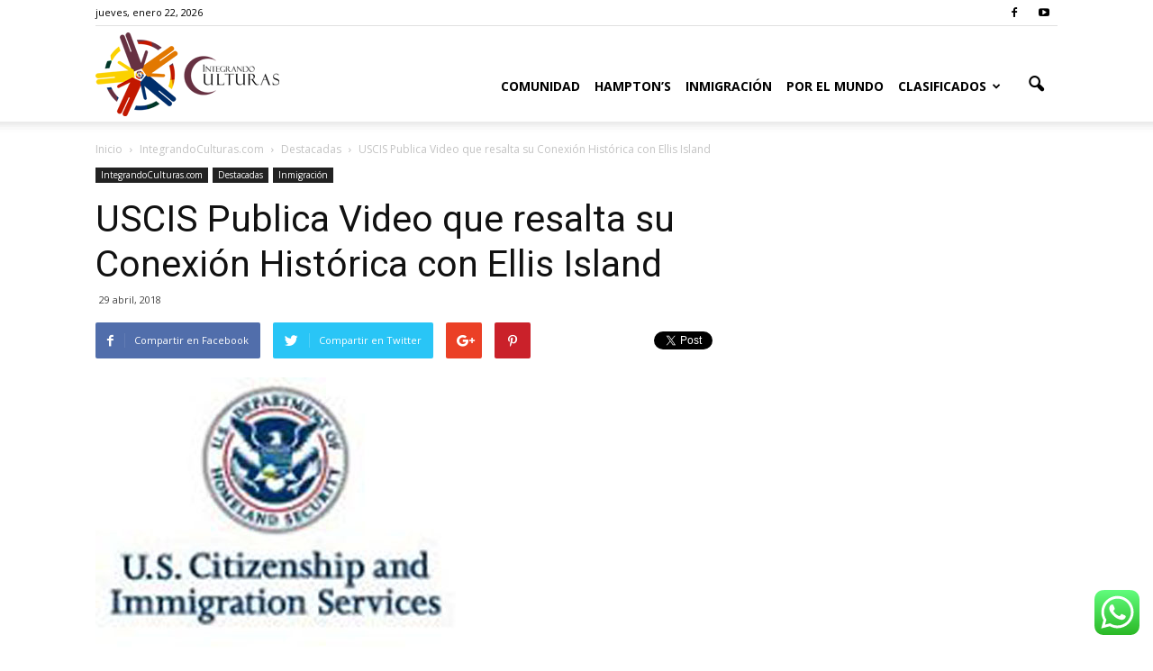

--- FILE ---
content_type: text/html; charset=UTF-8
request_url: https://www.integrandoculturas.com/35444-uscis-publica-video-que-resalta-su-conexion-historica-con-ellis-island/
body_size: 19522
content:
<!doctype html >
<!--[if IE 8]>    <html class="ie8" lang="en"> <![endif]-->
<!--[if IE 9]>    <html class="ie9" lang="en"> <![endif]-->
<!--[if gt IE 8]><!--> <html lang="es"> <!--<![endif]-->
<head>
    <title>USCIS Publica Video que resalta su Conexión Histórica con Ellis Island | Integrando Culturas</title>
    <meta charset="UTF-8" />
    <meta name="viewport" content="width=device-width, initial-scale=1.0">
    <link rel="pingback" href="https://www.integrandoculturas.com/xmlrpc.php" />
    <meta name='robots' content='max-image-preview:large' />
<meta property="og:image" content="https://www.integrandoculturas.com/wp-content/uploads/2017/10/123.jpg" /><meta name="author" content="alberto">
<link rel="icon" type="image/png" href="https://www.integrandoculturas.com/wp-content/uploads/2023/05/INTEGRANDO-CULTURA-FAVICON-001.png"><link rel='dns-prefetch' href='//fonts.googleapis.com' />
<link rel="alternate" type="application/rss+xml" title="Integrando Culturas &raquo; Feed" href="https://www.integrandoculturas.com/feed/" />
<link rel="alternate" type="application/rss+xml" title="Integrando Culturas &raquo; Feed de los comentarios" href="https://www.integrandoculturas.com/comments/feed/" />
<link rel="alternate" type="application/rss+xml" title="Integrando Culturas &raquo; Comentario USCIS Publica Video que resalta su Conexión Histórica con Ellis Island del feed" href="https://www.integrandoculturas.com/35444-uscis-publica-video-que-resalta-su-conexion-historica-con-ellis-island/feed/" />
<script type="text/javascript">
window._wpemojiSettings = {"baseUrl":"https:\/\/s.w.org\/images\/core\/emoji\/14.0.0\/72x72\/","ext":".png","svgUrl":"https:\/\/s.w.org\/images\/core\/emoji\/14.0.0\/svg\/","svgExt":".svg","source":{"concatemoji":"https:\/\/www.integrandoculturas.com\/wp-includes\/js\/wp-emoji-release.min.js?ver=6.2.8"}};
/*! This file is auto-generated */
!function(e,a,t){var n,r,o,i=a.createElement("canvas"),p=i.getContext&&i.getContext("2d");function s(e,t){p.clearRect(0,0,i.width,i.height),p.fillText(e,0,0);e=i.toDataURL();return p.clearRect(0,0,i.width,i.height),p.fillText(t,0,0),e===i.toDataURL()}function c(e){var t=a.createElement("script");t.src=e,t.defer=t.type="text/javascript",a.getElementsByTagName("head")[0].appendChild(t)}for(o=Array("flag","emoji"),t.supports={everything:!0,everythingExceptFlag:!0},r=0;r<o.length;r++)t.supports[o[r]]=function(e){if(p&&p.fillText)switch(p.textBaseline="top",p.font="600 32px Arial",e){case"flag":return s("\ud83c\udff3\ufe0f\u200d\u26a7\ufe0f","\ud83c\udff3\ufe0f\u200b\u26a7\ufe0f")?!1:!s("\ud83c\uddfa\ud83c\uddf3","\ud83c\uddfa\u200b\ud83c\uddf3")&&!s("\ud83c\udff4\udb40\udc67\udb40\udc62\udb40\udc65\udb40\udc6e\udb40\udc67\udb40\udc7f","\ud83c\udff4\u200b\udb40\udc67\u200b\udb40\udc62\u200b\udb40\udc65\u200b\udb40\udc6e\u200b\udb40\udc67\u200b\udb40\udc7f");case"emoji":return!s("\ud83e\udef1\ud83c\udffb\u200d\ud83e\udef2\ud83c\udfff","\ud83e\udef1\ud83c\udffb\u200b\ud83e\udef2\ud83c\udfff")}return!1}(o[r]),t.supports.everything=t.supports.everything&&t.supports[o[r]],"flag"!==o[r]&&(t.supports.everythingExceptFlag=t.supports.everythingExceptFlag&&t.supports[o[r]]);t.supports.everythingExceptFlag=t.supports.everythingExceptFlag&&!t.supports.flag,t.DOMReady=!1,t.readyCallback=function(){t.DOMReady=!0},t.supports.everything||(n=function(){t.readyCallback()},a.addEventListener?(a.addEventListener("DOMContentLoaded",n,!1),e.addEventListener("load",n,!1)):(e.attachEvent("onload",n),a.attachEvent("onreadystatechange",function(){"complete"===a.readyState&&t.readyCallback()})),(e=t.source||{}).concatemoji?c(e.concatemoji):e.wpemoji&&e.twemoji&&(c(e.twemoji),c(e.wpemoji)))}(window,document,window._wpemojiSettings);
</script>
<style type="text/css">
img.wp-smiley,
img.emoji {
	display: inline !important;
	border: none !important;
	box-shadow: none !important;
	height: 1em !important;
	width: 1em !important;
	margin: 0 0.07em !important;
	vertical-align: -0.1em !important;
	background: none !important;
	padding: 0 !important;
}
</style>
	<link rel='stylesheet' id='ht_ctc_main_css-css' href='https://www.integrandoculturas.com/wp-content/plugins/click-to-chat-for-whatsapp/new/inc/assets/css/main.css?ver=3.27.2' type='text/css' media='all' />
<link rel='stylesheet' id='wp-block-library-css' href='https://www.integrandoculturas.com/wp-includes/css/dist/block-library/style.min.css?ver=6.2.8' type='text/css' media='all' />
<link rel='stylesheet' id='classic-theme-styles-css' href='https://www.integrandoculturas.com/wp-includes/css/classic-themes.min.css?ver=6.2.8' type='text/css' media='all' />
<style id='global-styles-inline-css' type='text/css'>
body{--wp--preset--color--black: #000000;--wp--preset--color--cyan-bluish-gray: #abb8c3;--wp--preset--color--white: #ffffff;--wp--preset--color--pale-pink: #f78da7;--wp--preset--color--vivid-red: #cf2e2e;--wp--preset--color--luminous-vivid-orange: #ff6900;--wp--preset--color--luminous-vivid-amber: #fcb900;--wp--preset--color--light-green-cyan: #7bdcb5;--wp--preset--color--vivid-green-cyan: #00d084;--wp--preset--color--pale-cyan-blue: #8ed1fc;--wp--preset--color--vivid-cyan-blue: #0693e3;--wp--preset--color--vivid-purple: #9b51e0;--wp--preset--gradient--vivid-cyan-blue-to-vivid-purple: linear-gradient(135deg,rgba(6,147,227,1) 0%,rgb(155,81,224) 100%);--wp--preset--gradient--light-green-cyan-to-vivid-green-cyan: linear-gradient(135deg,rgb(122,220,180) 0%,rgb(0,208,130) 100%);--wp--preset--gradient--luminous-vivid-amber-to-luminous-vivid-orange: linear-gradient(135deg,rgba(252,185,0,1) 0%,rgba(255,105,0,1) 100%);--wp--preset--gradient--luminous-vivid-orange-to-vivid-red: linear-gradient(135deg,rgba(255,105,0,1) 0%,rgb(207,46,46) 100%);--wp--preset--gradient--very-light-gray-to-cyan-bluish-gray: linear-gradient(135deg,rgb(238,238,238) 0%,rgb(169,184,195) 100%);--wp--preset--gradient--cool-to-warm-spectrum: linear-gradient(135deg,rgb(74,234,220) 0%,rgb(151,120,209) 20%,rgb(207,42,186) 40%,rgb(238,44,130) 60%,rgb(251,105,98) 80%,rgb(254,248,76) 100%);--wp--preset--gradient--blush-light-purple: linear-gradient(135deg,rgb(255,206,236) 0%,rgb(152,150,240) 100%);--wp--preset--gradient--blush-bordeaux: linear-gradient(135deg,rgb(254,205,165) 0%,rgb(254,45,45) 50%,rgb(107,0,62) 100%);--wp--preset--gradient--luminous-dusk: linear-gradient(135deg,rgb(255,203,112) 0%,rgb(199,81,192) 50%,rgb(65,88,208) 100%);--wp--preset--gradient--pale-ocean: linear-gradient(135deg,rgb(255,245,203) 0%,rgb(182,227,212) 50%,rgb(51,167,181) 100%);--wp--preset--gradient--electric-grass: linear-gradient(135deg,rgb(202,248,128) 0%,rgb(113,206,126) 100%);--wp--preset--gradient--midnight: linear-gradient(135deg,rgb(2,3,129) 0%,rgb(40,116,252) 100%);--wp--preset--duotone--dark-grayscale: url('#wp-duotone-dark-grayscale');--wp--preset--duotone--grayscale: url('#wp-duotone-grayscale');--wp--preset--duotone--purple-yellow: url('#wp-duotone-purple-yellow');--wp--preset--duotone--blue-red: url('#wp-duotone-blue-red');--wp--preset--duotone--midnight: url('#wp-duotone-midnight');--wp--preset--duotone--magenta-yellow: url('#wp-duotone-magenta-yellow');--wp--preset--duotone--purple-green: url('#wp-duotone-purple-green');--wp--preset--duotone--blue-orange: url('#wp-duotone-blue-orange');--wp--preset--font-size--small: 13px;--wp--preset--font-size--medium: 20px;--wp--preset--font-size--large: 36px;--wp--preset--font-size--x-large: 42px;--wp--preset--spacing--20: 0.44rem;--wp--preset--spacing--30: 0.67rem;--wp--preset--spacing--40: 1rem;--wp--preset--spacing--50: 1.5rem;--wp--preset--spacing--60: 2.25rem;--wp--preset--spacing--70: 3.38rem;--wp--preset--spacing--80: 5.06rem;--wp--preset--shadow--natural: 6px 6px 9px rgba(0, 0, 0, 0.2);--wp--preset--shadow--deep: 12px 12px 50px rgba(0, 0, 0, 0.4);--wp--preset--shadow--sharp: 6px 6px 0px rgba(0, 0, 0, 0.2);--wp--preset--shadow--outlined: 6px 6px 0px -3px rgba(255, 255, 255, 1), 6px 6px rgba(0, 0, 0, 1);--wp--preset--shadow--crisp: 6px 6px 0px rgba(0, 0, 0, 1);}:where(.is-layout-flex){gap: 0.5em;}body .is-layout-flow > .alignleft{float: left;margin-inline-start: 0;margin-inline-end: 2em;}body .is-layout-flow > .alignright{float: right;margin-inline-start: 2em;margin-inline-end: 0;}body .is-layout-flow > .aligncenter{margin-left: auto !important;margin-right: auto !important;}body .is-layout-constrained > .alignleft{float: left;margin-inline-start: 0;margin-inline-end: 2em;}body .is-layout-constrained > .alignright{float: right;margin-inline-start: 2em;margin-inline-end: 0;}body .is-layout-constrained > .aligncenter{margin-left: auto !important;margin-right: auto !important;}body .is-layout-constrained > :where(:not(.alignleft):not(.alignright):not(.alignfull)){max-width: var(--wp--style--global--content-size);margin-left: auto !important;margin-right: auto !important;}body .is-layout-constrained > .alignwide{max-width: var(--wp--style--global--wide-size);}body .is-layout-flex{display: flex;}body .is-layout-flex{flex-wrap: wrap;align-items: center;}body .is-layout-flex > *{margin: 0;}:where(.wp-block-columns.is-layout-flex){gap: 2em;}.has-black-color{color: var(--wp--preset--color--black) !important;}.has-cyan-bluish-gray-color{color: var(--wp--preset--color--cyan-bluish-gray) !important;}.has-white-color{color: var(--wp--preset--color--white) !important;}.has-pale-pink-color{color: var(--wp--preset--color--pale-pink) !important;}.has-vivid-red-color{color: var(--wp--preset--color--vivid-red) !important;}.has-luminous-vivid-orange-color{color: var(--wp--preset--color--luminous-vivid-orange) !important;}.has-luminous-vivid-amber-color{color: var(--wp--preset--color--luminous-vivid-amber) !important;}.has-light-green-cyan-color{color: var(--wp--preset--color--light-green-cyan) !important;}.has-vivid-green-cyan-color{color: var(--wp--preset--color--vivid-green-cyan) !important;}.has-pale-cyan-blue-color{color: var(--wp--preset--color--pale-cyan-blue) !important;}.has-vivid-cyan-blue-color{color: var(--wp--preset--color--vivid-cyan-blue) !important;}.has-vivid-purple-color{color: var(--wp--preset--color--vivid-purple) !important;}.has-black-background-color{background-color: var(--wp--preset--color--black) !important;}.has-cyan-bluish-gray-background-color{background-color: var(--wp--preset--color--cyan-bluish-gray) !important;}.has-white-background-color{background-color: var(--wp--preset--color--white) !important;}.has-pale-pink-background-color{background-color: var(--wp--preset--color--pale-pink) !important;}.has-vivid-red-background-color{background-color: var(--wp--preset--color--vivid-red) !important;}.has-luminous-vivid-orange-background-color{background-color: var(--wp--preset--color--luminous-vivid-orange) !important;}.has-luminous-vivid-amber-background-color{background-color: var(--wp--preset--color--luminous-vivid-amber) !important;}.has-light-green-cyan-background-color{background-color: var(--wp--preset--color--light-green-cyan) !important;}.has-vivid-green-cyan-background-color{background-color: var(--wp--preset--color--vivid-green-cyan) !important;}.has-pale-cyan-blue-background-color{background-color: var(--wp--preset--color--pale-cyan-blue) !important;}.has-vivid-cyan-blue-background-color{background-color: var(--wp--preset--color--vivid-cyan-blue) !important;}.has-vivid-purple-background-color{background-color: var(--wp--preset--color--vivid-purple) !important;}.has-black-border-color{border-color: var(--wp--preset--color--black) !important;}.has-cyan-bluish-gray-border-color{border-color: var(--wp--preset--color--cyan-bluish-gray) !important;}.has-white-border-color{border-color: var(--wp--preset--color--white) !important;}.has-pale-pink-border-color{border-color: var(--wp--preset--color--pale-pink) !important;}.has-vivid-red-border-color{border-color: var(--wp--preset--color--vivid-red) !important;}.has-luminous-vivid-orange-border-color{border-color: var(--wp--preset--color--luminous-vivid-orange) !important;}.has-luminous-vivid-amber-border-color{border-color: var(--wp--preset--color--luminous-vivid-amber) !important;}.has-light-green-cyan-border-color{border-color: var(--wp--preset--color--light-green-cyan) !important;}.has-vivid-green-cyan-border-color{border-color: var(--wp--preset--color--vivid-green-cyan) !important;}.has-pale-cyan-blue-border-color{border-color: var(--wp--preset--color--pale-cyan-blue) !important;}.has-vivid-cyan-blue-border-color{border-color: var(--wp--preset--color--vivid-cyan-blue) !important;}.has-vivid-purple-border-color{border-color: var(--wp--preset--color--vivid-purple) !important;}.has-vivid-cyan-blue-to-vivid-purple-gradient-background{background: var(--wp--preset--gradient--vivid-cyan-blue-to-vivid-purple) !important;}.has-light-green-cyan-to-vivid-green-cyan-gradient-background{background: var(--wp--preset--gradient--light-green-cyan-to-vivid-green-cyan) !important;}.has-luminous-vivid-amber-to-luminous-vivid-orange-gradient-background{background: var(--wp--preset--gradient--luminous-vivid-amber-to-luminous-vivid-orange) !important;}.has-luminous-vivid-orange-to-vivid-red-gradient-background{background: var(--wp--preset--gradient--luminous-vivid-orange-to-vivid-red) !important;}.has-very-light-gray-to-cyan-bluish-gray-gradient-background{background: var(--wp--preset--gradient--very-light-gray-to-cyan-bluish-gray) !important;}.has-cool-to-warm-spectrum-gradient-background{background: var(--wp--preset--gradient--cool-to-warm-spectrum) !important;}.has-blush-light-purple-gradient-background{background: var(--wp--preset--gradient--blush-light-purple) !important;}.has-blush-bordeaux-gradient-background{background: var(--wp--preset--gradient--blush-bordeaux) !important;}.has-luminous-dusk-gradient-background{background: var(--wp--preset--gradient--luminous-dusk) !important;}.has-pale-ocean-gradient-background{background: var(--wp--preset--gradient--pale-ocean) !important;}.has-electric-grass-gradient-background{background: var(--wp--preset--gradient--electric-grass) !important;}.has-midnight-gradient-background{background: var(--wp--preset--gradient--midnight) !important;}.has-small-font-size{font-size: var(--wp--preset--font-size--small) !important;}.has-medium-font-size{font-size: var(--wp--preset--font-size--medium) !important;}.has-large-font-size{font-size: var(--wp--preset--font-size--large) !important;}.has-x-large-font-size{font-size: var(--wp--preset--font-size--x-large) !important;}
.wp-block-navigation a:where(:not(.wp-element-button)){color: inherit;}
:where(.wp-block-columns.is-layout-flex){gap: 2em;}
.wp-block-pullquote{font-size: 1.5em;line-height: 1.6;}
</style>
<link rel='stylesheet' id='awesome-weather-css' href='https://www.integrandoculturas.com/wp-content/plugins/awesome-weather/awesome-weather.css?ver=6.2.8' type='text/css' media='all' />
<style id='awesome-weather-inline-css' type='text/css'>
.awesome-weather-wrap { font-family: 'Open Sans', sans-serif;  font-weight: 400; font-size: 14px; line-height: 14px; } 
</style>
<link rel='stylesheet' id='opensans-googlefont-css' href='https://fonts.googleapis.com/css?family=Open+Sans%3A400%2C300&#038;ver=6.2.8' type='text/css' media='all' />
<link rel='stylesheet' id='super-rss-reader-css' href='https://www.integrandoculturas.com/wp-content/plugins/super-rss-reader/public/css/style.min.css?ver=4.0' type='text/css' media='all' />
<link rel='stylesheet' id='google_font_open_sans-css' href='https://fonts.googleapis.com/css?family=Open+Sans%3A300italic%2C400italic%2C600italic%2C400%2C600%2C700&#038;ver=6.2.8' type='text/css' media='all' />
<link rel='stylesheet' id='google_font_roboto-css' href='https://fonts.googleapis.com/css?family=Roboto%3A500%2C400italic%2C700%2C900%2C500italic%2C400%2C300&#038;ver=6.2.8' type='text/css' media='all' />
<link rel='stylesheet' id='youtube-channel-gallery-css' href='https://www.integrandoculturas.com/wp-content/plugins/youtube-channel-gallery/styles.css?ver=6.2.8' type='text/css' media='all' />
<link rel='stylesheet' id='jquery.magnific-popup-css' href='https://www.integrandoculturas.com/wp-content/plugins/youtube-channel-gallery/magnific-popup.css?ver=6.2.8' type='text/css' media='all' />
<link rel='stylesheet' id='js_composer_front-css' href='https://www.integrandoculturas.com/wp-content/plugins/js_composer4.12/assets/css/js_composer.min.css?ver=4.12' type='text/css' media='all' />
<link rel='stylesheet' id='td-theme-css' href='https://www.integrandoculturas.com/wp-content/themes/Newspaper/style.css?ver=7.2' type='text/css' media='all' />
<script type='text/javascript' src='https://www.integrandoculturas.com/wp-includes/js/jquery/jquery.js?ver=3.6.4' id='jquery-core-js'></script>
<script type='text/javascript' src='https://www.integrandoculturas.com/wp-includes/js/jquery/jquery-migrate.min.js?ver=3.4.0' id='jquery-migrate-js'></script>
<script type='text/javascript' src='https://www.integrandoculturas.com/wp-content/plugins/super-rss-reader/public/js/jquery.easy-ticker.min.js?ver=4.0' id='jquery-easy-ticker-js'></script>
<script type='text/javascript' src='https://www.integrandoculturas.com/wp-content/plugins/super-rss-reader/public/js/script.min.js?ver=4.0' id='super-rss-reader-js'></script>
<link rel="https://api.w.org/" href="https://www.integrandoculturas.com/wp-json/" /><link rel="alternate" type="application/json" href="https://www.integrandoculturas.com/wp-json/wp/v2/posts/35444" /><link rel="EditURI" type="application/rsd+xml" title="RSD" href="https://www.integrandoculturas.com/xmlrpc.php?rsd" />
<link rel="wlwmanifest" type="application/wlwmanifest+xml" href="https://www.integrandoculturas.com/wp-includes/wlwmanifest.xml" />
<meta name="generator" content="WordPress 6.2.8" />
<link rel="canonical" href="https://www.integrandoculturas.com/35444-uscis-publica-video-que-resalta-su-conexion-historica-con-ellis-island/" />
<link rel='shortlink' href='https://www.integrandoculturas.com/?p=35444' />
<link rel="alternate" type="application/json+oembed" href="https://www.integrandoculturas.com/wp-json/oembed/1.0/embed?url=https%3A%2F%2Fwww.integrandoculturas.com%2F35444-uscis-publica-video-que-resalta-su-conexion-historica-con-ellis-island%2F" />
<link rel="alternate" type="text/xml+oembed" href="https://www.integrandoculturas.com/wp-json/oembed/1.0/embed?url=https%3A%2F%2Fwww.integrandoculturas.com%2F35444-uscis-publica-video-que-resalta-su-conexion-historica-con-ellis-island%2F&#038;format=xml" />
<!-- <meta name="NextGEN" version="3.0.7" /> -->
<!--[if lt IE 9]><script src="https://html5shim.googlecode.com/svn/trunk/html5.js"></script><![endif]-->
    <meta name="generator" content="Powered by Visual Composer - drag and drop page builder for WordPress."/>
<!--[if lte IE 9]><link rel="stylesheet" type="text/css" href="https://www.integrandoculturas.com/wp-content/plugins/js_composer4.12/assets/css/vc_lte_ie9.min.css" media="screen"><![endif]--><!--[if IE  8]><link rel="stylesheet" type="text/css" href="https://www.integrandoculturas.com/wp-content/plugins/js_composer4.12/assets/css/vc-ie8.min.css" media="screen"><![endif]-->
<!-- JS generated by theme -->

<script>
    
    

	    var tdBlocksArray = []; //here we store all the items for the current page

	    //td_block class - each ajax block uses a object of this class for requests
	    function tdBlock() {
		    this.id = '';
		    this.block_type = 1; //block type id (1-234 etc)
		    this.atts = '';
		    this.td_column_number = '';
		    this.td_current_page = 1; //
		    this.post_count = 0; //from wp
		    this.found_posts = 0; //from wp
		    this.max_num_pages = 0; //from wp
		    this.td_filter_value = ''; //current live filter value
		    this.is_ajax_running = false;
		    this.td_user_action = ''; // load more or infinite loader (used by the animation)
		    this.header_color = '';
		    this.ajax_pagination_infinite_stop = ''; //show load more at page x
	    }


        // td_js_generator - mini detector
        (function(){
            var htmlTag = document.getElementsByTagName("html")[0];

            if ( navigator.userAgent.indexOf("MSIE 10.0") > -1 ) {
                htmlTag.className += ' ie10';
            }

            if ( !!navigator.userAgent.match(/Trident.*rv\:11\./) ) {
                htmlTag.className += ' ie11';
            }

            if ( /(iPad|iPhone|iPod)/g.test(navigator.userAgent) ) {
                htmlTag.className += ' td-md-is-ios';
            }

            var user_agent = navigator.userAgent.toLowerCase();
            if ( user_agent.indexOf("android") > -1 ) {
                htmlTag.className += ' td-md-is-android';
            }

            if ( -1 !== navigator.userAgent.indexOf('Mac OS X')  ) {
                htmlTag.className += ' td-md-is-os-x';
            }

            if ( /chrom(e|ium)/.test(navigator.userAgent.toLowerCase()) ) {
               htmlTag.className += ' td-md-is-chrome';
            }

            if ( -1 !== navigator.userAgent.indexOf('Firefox') ) {
                htmlTag.className += ' td-md-is-firefox';
            }

            if ( -1 !== navigator.userAgent.indexOf('Safari') && -1 === navigator.userAgent.indexOf('Chrome') ) {
                htmlTag.className += ' td-md-is-safari';
            }

        })();




        var tdLocalCache = {};

        ( function () {
            "use strict";

            tdLocalCache = {
                data: {},
                remove: function (resource_id) {
                    delete tdLocalCache.data[resource_id];
                },
                exist: function (resource_id) {
                    return tdLocalCache.data.hasOwnProperty(resource_id) && tdLocalCache.data[resource_id] !== null;
                },
                get: function (resource_id) {
                    return tdLocalCache.data[resource_id];
                },
                set: function (resource_id, cachedData) {
                    tdLocalCache.remove(resource_id);
                    tdLocalCache.data[resource_id] = cachedData;
                }
            };
        })();

    
    
var td_viewport_interval_list=[{"limitBottom":767,"sidebarWidth":228},{"limitBottom":1018,"sidebarWidth":300},{"limitBottom":1140,"sidebarWidth":324}];
var td_ajax_url="https:\/\/www.integrandoculturas.com\/wp-admin\/admin-ajax.php?td_theme_name=Newspaper&v=7.2";
var td_get_template_directory_uri="https:\/\/www.integrandoculturas.com\/wp-content\/themes\/Newspaper";
var tds_snap_menu="snap";
var tds_logo_on_sticky="";
var tds_header_style="7";
var td_please_wait="Por favor espera...";
var td_email_user_pass_incorrect="Usuario o contrase\u00f1a incorrecta!";
var td_email_user_incorrect="Correo electr\u00f3nico o nombre de usuario incorrecto!";
var td_email_incorrect="Correo electr\u00f3nico incorrecto!";
var tds_more_articles_on_post_enable="";
var tds_more_articles_on_post_time_to_wait="";
var tds_more_articles_on_post_pages_distance_from_top=0;
var tds_theme_color_site_wide="#ce2189";
var tds_smart_sidebar="enabled";
var tdThemeName="Newspaper";
var td_magnific_popup_translation_tPrev="Anterior (tecla de flecha izquierda)";
var td_magnific_popup_translation_tNext="Siguiente (tecla de flecha derecha)";
var td_magnific_popup_translation_tCounter="%curr% de %total%";
var td_magnific_popup_translation_ajax_tError="El contenido de %url% no pudo cargarse.";
var td_magnific_popup_translation_image_tError="La imagen #%curr% no pudo cargarse.";
var td_ad_background_click_link="";
var td_ad_background_click_target="";
</script>

<script>
  (function(i,s,o,g,r,a,m){i['GoogleAnalyticsObject']=r;i[r]=i[r]||function(){
  (i[r].q=i[r].q||[]).push(arguments)},i[r].l=1*new Date();a=s.createElement(o),
  m=s.getElementsByTagName(o)[0];a.async=1;a.src=g;m.parentNode.insertBefore(a,m)
  })(window,document,'script','//www.google-analytics.com/analytics.js','ga');

  ga('create', 'UA-40210245-3', 'auto');
  ga('send', 'pageview');

</script>
<!-- Global site tag (gtag.js) - Google Analytics -->
<script async src="https://www.googletagmanager.com/gtag/js?id=UA-40210245-7"></script>
<script>
  window.dataLayer = window.dataLayer || [];
  function gtag(){dataLayer.push(arguments);}
  gtag('js', new Date());

  gtag('config', 'UA-40210245-7');
</script>
		<style type="text/css" id="wp-custom-css">
			.ytc-promotion,.ytc-youtubelink{
	display:none;
}		</style>
		<noscript><style type="text/css"> .wpb_animate_when_almost_visible { opacity: 1; }</style></noscript></head>

<body class="post-template-default single single-post postid-35444 single-format-standard uscis-publica-video-que-resalta-su-conexion-historica-con-ellis-island wpb-js-composer js-comp-ver-4.12 vc_responsive td-full-layout" itemscope="itemscope" itemtype="https://schema.org/WebPage">

        <div class="td-scroll-up"><i class="td-icon-menu-up"></i></div>
    
    <div class="td-menu-background"></div>
<div id="td-mobile-nav">
    <div class="td-mobile-container">
        <!-- mobile menu top section -->
        <div class="td-menu-socials-wrap">
            <!-- socials -->
            <div class="td-menu-socials">
                
        <span class="td-social-icon-wrap">
            <a target="_blank" href="https://www.facebook.com/IntegrandoCulturas" title="Facebook">
                <i class="td-icon-font td-icon-facebook"></i>
            </a>
        </span>
        <span class="td-social-icon-wrap">
            <a target="_blank" href="https://www.youtube.com/channel/UCYFnaZEkW4Yc7MvpEpmaIQA?view_as=subscriber    " title="Youtube">
                <i class="td-icon-font td-icon-youtube"></i>
            </a>
        </span>            </div>
            <!-- close button -->
            <div class="td-mobile-close">
                <a href="#"><i class="td-icon-close-mobile"></i></a>
            </div>
        </div>

        <!-- login section -->
        
        <!-- menu section -->
        <div class="td-mobile-content">
            <div class="menu-top-menu-container"><ul id="menu-top-menu" class="td-mobile-main-menu"><li id="menu-item-34454" class="menu-item menu-item-type-taxonomy menu-item-object-category menu-item-first menu-item-34454"><a href="https://www.integrandoculturas.com/category/comunidad/">Comunidad</a></li>
<li id="menu-item-34455" class="menu-item menu-item-type-taxonomy menu-item-object-category menu-item-34455"><a href="https://www.integrandoculturas.com/category/hamptons/">Hampton&#8217;s</a></li>
<li id="menu-item-34456" class="menu-item menu-item-type-taxonomy menu-item-object-category current-post-ancestor current-menu-parent current-post-parent menu-item-34456"><a href="https://www.integrandoculturas.com/category/inmigracion/">Inmigración</a></li>
<li id="menu-item-36805" class="menu-item menu-item-type-taxonomy menu-item-object-category menu-item-36805"><a href="https://www.integrandoculturas.com/category/por-el-mundo/">Por el Mundo</a></li>
<li id="menu-item-34473" class="menu-item menu-item-type-post_type menu-item-object-page menu-item-has-children menu-item-34473"><a href="https://www.integrandoculturas.com/lista-de-avisos/">Clasificados<i class="td-icon-menu-right td-element-after"></i></a>
<ul class="sub-menu">
	<li id="menu-item-34472" class="menu-item menu-item-type-post_type menu-item-object-page menu-item-34472"><a href="https://www.integrandoculturas.com/agregar-avisos/">Administrar avisos</a></li>
	<li id="menu-item-34479" class="menu-item menu-item-type-post_type menu-item-object-page menu-item-34479"><a href="https://www.integrandoculturas.com/agregar-avisos-2/">Agregar Avisos</a></li>
	<li id="menu-item-34480" class="menu-item menu-item-type-custom menu-item-object-custom menu-item-34480"><a href="#">&#8212;&#8212;&#8212;&#8212;&#8212;&#8212;&#8212;&#8212;&#8212;</a></li>
	<li id="menu-item-34461" class="menu-item menu-item-type-taxonomy menu-item-object-advert_category menu-item-34461"><a href="https://www.integrandoculturas.com/advert-category/empleos/">Empleos</a></li>
	<li id="menu-item-34460" class="menu-item menu-item-type-taxonomy menu-item-object-advert_category menu-item-34460"><a href="https://www.integrandoculturas.com/advert-category/inmuebles/">Inmuebles</a></li>
	<li id="menu-item-34458" class="menu-item menu-item-type-taxonomy menu-item-object-advert_category menu-item-34458"><a href="https://www.integrandoculturas.com/advert-category/restaurantes/">Restaurantes</a></li>
	<li id="menu-item-34457" class="menu-item menu-item-type-taxonomy menu-item-object-advert_category menu-item-34457"><a href="https://www.integrandoculturas.com/advert-category/servicios/">Servicios</a></li>
	<li id="menu-item-34459" class="menu-item menu-item-type-taxonomy menu-item-object-advert_category menu-item-34459"><a href="https://www.integrandoculturas.com/advert-category/venta-de-automotores/">Venta de Automotores</a></li>
</ul>
</li>
</ul></div>        </div>
    </div>

    <!-- register/login section -->
    </div>    <div class="td-search-background"></div>
<div class="td-search-wrap-mob">
	<div class="td-drop-down-search" aria-labelledby="td-header-search-button">
		<form method="get" class="td-search-form" action="https://www.integrandoculturas.com/">
			<!-- close button -->
			<div class="td-search-close">
				<a href="#"><i class="td-icon-close-mobile"></i></a>
			</div>
			<div role="search" class="td-search-input">
				<span>Buscar</span>
				<input id="td-header-search-mob" type="text" value="" name="s" autocomplete="off" />
			</div>
		</form>
		<div id="td-aj-search-mob"></div>
	</div>
</div>    
    
    <div id="td-outer-wrap">
    
        <!--
Header style 7
-->

<div class="td-header-wrap td-header-style-7">
        <div class="td-header-top-menu-full">
        <div class="td-container td-header-row td-header-top-menu">
            
    <div class="top-bar-style-1">
        
<div class="td-header-sp-top-menu">


	        <div class="td_data_time">
            <div >

                jueves, enero 22, 2026
            </div>
        </div>
    </div>
        <div class="td-header-sp-top-widget">
    
        <span class="td-social-icon-wrap">
            <a target="_blank" href="https://www.facebook.com/IntegrandoCulturas" title="Facebook">
                <i class="td-icon-font td-icon-facebook"></i>
            </a>
        </span>
        <span class="td-social-icon-wrap">
            <a target="_blank" href="https://www.youtube.com/channel/UCYFnaZEkW4Yc7MvpEpmaIQA?view_as=subscriber    " title="Youtube">
                <i class="td-icon-font td-icon-youtube"></i>
            </a>
        </span></div>
    </div>

<!-- LOGIN MODAL -->

                <div  id="login-form" class="white-popup-block mfp-hide mfp-with-anim">
                    <ul class="td-login-tabs">
                        <li><a id="login-link" class="td_login_tab_focus">Ingresar</a></li>
                    </ul>



                    <div class="td-login-wrap">
                        <div class="td_display_err"></div>

                        <div id="td-login-div" class="">
                            <div class="td-login-panel-title">¡Bienvenido! Ingresa en tu cuenta</div>
                            <input class="td-login-input" type="text" name="login_email" id="login_email" placeholder="tu nombre de usuario" value="" required>
                            <input class="td-login-input" type="password" name="login_pass" id="login_pass" value="" placeholder="tu contraseña" required>
                            <input type="button" name="login_button" id="login_button" class="wpb_button btn td-login-button" value="Ingresar">


                            <div class="td-login-info-text"><a href="#" id="forgot-pass-link">¿Olvidaste tu contraseña?</a></div>


                        </div>

                        

                         <div id="td-forgot-pass-div" class="td-display-none">
                            <div class="td-login-panel-title">Recupera tu contraseña</div>
                            <input class="td-login-input" type="text" name="forgot_email" id="forgot_email" placeholder="tu correo electrónico" value="" required>
                            <input type="button" name="forgot_button" id="forgot_button" class="wpb_button btn td-login-button" value="Enviar mi pase">
                        </div>




                    </div>
                </div>
                        </div>
    </div>
    
    <div class="td-header-menu-wrap-full">
        <div class="td-header-menu-wrap td-header-gradient">
            <div class="td-container td-header-row td-header-main-menu">
                <div class="td-header-sp-logo">
                            <a class="td-main-logo" href="https://www.integrandoculturas.com/">
            <img class="td-retina-data" data-retina="https://www.integrandoculturas.com/wp-content/uploads/2023/05/INTEGRANDO-CULTURA-LOGO-RETINA-001-300x137.png" src="https://www.integrandoculturas.com/wp-content/uploads/2023/05/INTEGRANDO-CULTURA-LOGO-001.png" alt="El Periódico Hispano" title="El Périodico de los Hamptons"/>
            <span class="td-visual-hidden">Integrando Culturas</span>
        </a>
                    </div>
                    <div id="td-header-menu" role="navigation">
    <div id="td-top-mobile-toggle"><a href="#"><i class="td-icon-font td-icon-mobile"></i></a></div>
    <div class="td-main-menu-logo td-logo-in-header">
        		<a class="td-mobile-logo td-sticky-disable" href="https://www.integrandoculturas.com/">
			<img src="https://www.integrandoculturas.com/wp-content/uploads/2023/06/INTEGRANDO-CULTURAS-LETRAS-BLANCAS.png" alt="El Periódico Hispano" title="El Périodico de los Hamptons"/>
		</a>
			<a class="td-header-logo td-sticky-disable" href="https://www.integrandoculturas.com/">
			<img class="td-retina-data" data-retina="https://www.integrandoculturas.com/wp-content/uploads/2023/05/INTEGRANDO-CULTURA-LOGO-RETINA-001-300x137.png" src="https://www.integrandoculturas.com/wp-content/uploads/2023/05/INTEGRANDO-CULTURA-LOGO-001.png" alt="El Periódico Hispano" title="El Périodico de los Hamptons"/>
		</a>
	    </div>
    <div class="menu-top-menu-container"><ul id="menu-top-menu-1" class="sf-menu"><li class="menu-item menu-item-type-taxonomy menu-item-object-category menu-item-first td-menu-item td-normal-menu menu-item-34454"><a href="https://www.integrandoculturas.com/category/comunidad/">Comunidad</a></li>
<li class="menu-item menu-item-type-taxonomy menu-item-object-category td-menu-item td-normal-menu menu-item-34455"><a href="https://www.integrandoculturas.com/category/hamptons/">Hampton&#8217;s</a></li>
<li class="menu-item menu-item-type-taxonomy menu-item-object-category current-post-ancestor current-menu-parent current-post-parent td-menu-item td-normal-menu menu-item-34456"><a href="https://www.integrandoculturas.com/category/inmigracion/">Inmigración</a></li>
<li class="menu-item menu-item-type-taxonomy menu-item-object-category td-menu-item td-normal-menu menu-item-36805"><a href="https://www.integrandoculturas.com/category/por-el-mundo/">Por el Mundo</a></li>
<li class="menu-item menu-item-type-post_type menu-item-object-page menu-item-has-children td-menu-item td-normal-menu menu-item-34473"><a href="https://www.integrandoculturas.com/lista-de-avisos/">Clasificados</a>
<ul class="sub-menu">
	<li class="menu-item menu-item-type-post_type menu-item-object-page td-menu-item td-normal-menu menu-item-34472"><a href="https://www.integrandoculturas.com/agregar-avisos/">Administrar avisos</a></li>
	<li class="menu-item menu-item-type-post_type menu-item-object-page td-menu-item td-normal-menu menu-item-34479"><a href="https://www.integrandoculturas.com/agregar-avisos-2/">Agregar Avisos</a></li>
	<li class="menu-item menu-item-type-custom menu-item-object-custom td-menu-item td-normal-menu menu-item-34480"><a href="#">&#8212;&#8212;&#8212;&#8212;&#8212;&#8212;&#8212;&#8212;&#8212;</a></li>
	<li class="menu-item menu-item-type-taxonomy menu-item-object-advert_category td-menu-item td-normal-menu menu-item-34461"><a href="https://www.integrandoculturas.com/advert-category/empleos/">Empleos</a></li>
	<li class="menu-item menu-item-type-taxonomy menu-item-object-advert_category td-menu-item td-normal-menu menu-item-34460"><a href="https://www.integrandoculturas.com/advert-category/inmuebles/">Inmuebles</a></li>
	<li class="menu-item menu-item-type-taxonomy menu-item-object-advert_category td-menu-item td-normal-menu menu-item-34458"><a href="https://www.integrandoculturas.com/advert-category/restaurantes/">Restaurantes</a></li>
	<li class="menu-item menu-item-type-taxonomy menu-item-object-advert_category td-menu-item td-normal-menu menu-item-34457"><a href="https://www.integrandoculturas.com/advert-category/servicios/">Servicios</a></li>
	<li class="menu-item menu-item-type-taxonomy menu-item-object-advert_category td-menu-item td-normal-menu menu-item-34459"><a href="https://www.integrandoculturas.com/advert-category/venta-de-automotores/">Venta de Automotores</a></li>
</ul>
</li>
</ul></div></div>


<div class="td-search-wrapper">
    <div id="td-top-search">
        <!-- Search -->
        <div class="header-search-wrap">
            <div class="dropdown header-search">
                <a id="td-header-search-button" href="#" role="button" class="dropdown-toggle " data-toggle="dropdown"><i class="td-icon-search"></i></a>
                <a id="td-header-search-button-mob" href="#" role="button" class="dropdown-toggle " data-toggle="dropdown"><i class="td-icon-search"></i></a>
            </div>
        </div>
    </div>
</div>

<div class="header-search-wrap">
	<div class="dropdown header-search">
		<div class="td-drop-down-search" aria-labelledby="td-header-search-button">
			<form method="get" class="td-search-form" action="https://www.integrandoculturas.com/">
				<div role="search" class="td-head-form-search-wrap">
					<input id="td-header-search" type="text" value="" name="s" autocomplete="off" /><input class="wpb_button wpb_btn-inverse btn" type="submit" id="td-header-search-top" value="Buscar" />
				</div>
			</form>
			<div id="td-aj-search"></div>
		</div>
	</div>
</div>            </div>
        </div>
    </div>

    <div class="td-banner-wrap-full">
        <div class="td-container-header td-header-row td-header-header">
            <div class="td-header-sp-recs">
                <div class="td-header-rec-wrap">
    
</div>            </div>
        </div>
    </div>

</div><div class="td-main-content-wrap">

    <div class="td-container td-post-template-default ">
        <div class="td-crumb-container"><div class="entry-crumbs"><span itemscope itemtype="http://data-vocabulary.org/Breadcrumb"><a title="" class="entry-crumb" itemprop="url" href="https://www.integrandoculturas.com/"><span itemprop="title">Inicio</span></a></span> <i class="td-icon-right td-bread-sep"></i> <span itemscope itemtype="http://data-vocabulary.org/Breadcrumb"><a title="Ver todas las publicaciones en IntegrandoCulturas.com" class="entry-crumb" itemprop="url" href="https://www.integrandoculturas.com/category/integrando-culturas/"><span itemprop="title">IntegrandoCulturas.com</span></a></span> <i class="td-icon-right td-bread-sep"></i> <span itemscope itemtype="http://data-vocabulary.org/Breadcrumb"><a title="Ver todas las publicaciones en Destacadas" class="entry-crumb" itemprop="url" href="https://www.integrandoculturas.com/category/integrando-culturas/destacada-el-periodico-hispano/"><span itemprop="title">Destacadas</span></a></span> <i class="td-icon-right td-bread-sep td-bred-no-url-last"></i> <span class="td-bred-no-url-last" itemscope itemtype="http://data-vocabulary.org/Breadcrumb"><meta itemprop="title" content = "USCIS Publica Video que resalta su Conexión Histórica con Ellis Island"><meta itemprop="url" content = "https://www.integrandoculturas.com/35444-uscis-publica-video-que-resalta-su-conexion-historica-con-ellis-island/">USCIS Publica Video que resalta su Conexión Histórica con Ellis Island</span></div></div>

        <div class="td-pb-row">
                                    <div class="td-pb-span8 td-main-content" role="main">
                            <div class="td-ss-main-content">
                                
    <article id="post-35444" class="post-35444 post type-post status-publish format-standard has-post-thumbnail hentry category-inmigracion tag-uscis" itemscope itemtype="https://schema.org/Article">
        <div class="td-post-header">

            <ul class="td-category"><li class="entry-category"><a  href="https://www.integrandoculturas.com/category/integrando-culturas/">IntegrandoCulturas.com</a></li><li class="entry-category"><a  href="https://www.integrandoculturas.com/category/integrando-culturas/destacada-el-periodico-hispano/">Destacadas</a></li><li class="entry-category"><a  href="https://www.integrandoculturas.com/category/inmigracion/">Inmigración</a></li></ul>
            <header class="td-post-title">
                <h1 class="entry-title">USCIS Publica Video que resalta su Conexión Histórica con Ellis Island</h1>

                

                <div class="td-module-meta-info">
                                        <span class="td-post-date"><time class="entry-date updated td-module-date" datetime="2018-04-29T17:00:43+00:00" >29 abril, 2018</time></span>                                                        </div>

            </header>

        </div>

        <div class="td-post-sharing td-post-sharing-top td-with-like">
				<div class="td-default-sharing">
		            <a class="td-social-sharing-buttons td-social-facebook" href="http://www.facebook.com/sharer.php?u=https%3A%2F%2Fwww.integrandoculturas.com%2F35444-uscis-publica-video-que-resalta-su-conexion-historica-con-ellis-island%2F" onclick="window.open(this.href, 'mywin','left=50,top=50,width=600,height=350,toolbar=0'); return false;"><i class="td-icon-facebook"></i><div class="td-social-but-text">Compartir en Facebook</div></a>
		            <a class="td-social-sharing-buttons td-social-twitter" href="https://twitter.com/intent/tweet?text=USCIS+Publica+Video+que+resalta+su+Conexi%C3%B3n+Hist%C3%B3rica+con+Ellis+Island&url=https%3A%2F%2Fwww.integrandoculturas.com%2F35444-uscis-publica-video-que-resalta-su-conexion-historica-con-ellis-island%2F&via=periodicohispan"  ><i class="td-icon-twitter"></i><div class="td-social-but-text">Compartir en Twitter</div></a>
		            <a class="td-social-sharing-buttons td-social-google" href="http://plus.google.com/share?url=https://www.integrandoculturas.com/35444-uscis-publica-video-que-resalta-su-conexion-historica-con-ellis-island/" onclick="window.open(this.href, 'mywin','left=50,top=50,width=600,height=350,toolbar=0'); return false;"><i class="td-icon-googleplus"></i></a>
		            <a class="td-social-sharing-buttons td-social-pinterest" href="http://pinterest.com/pin/create/button/?url=https://www.integrandoculturas.com/35444-uscis-publica-video-que-resalta-su-conexion-historica-con-ellis-island/&amp;media=https://www.integrandoculturas.com/wp-content/uploads/2017/10/123.jpg&description=USCIS+Publica+Video+que+resalta+su+Conexi%C3%B3n+Hist%C3%B3rica+con+Ellis+Island" onclick="window.open(this.href, 'mywin','left=50,top=50,width=600,height=350,toolbar=0'); return false;"><i class="td-icon-pinterest"></i></a>
		            <a class="td-social-sharing-buttons td-social-whatsapp" href="whatsapp://send?text=USCIS+Publica+Video+que+resalta+su+Conexi%C3%B3n+Hist%C3%B3rica+con+Ellis+Island%20-%20https%3A%2F%2Fwww.integrandoculturas.com%2F35444-uscis-publica-video-que-resalta-su-conexion-historica-con-ellis-island%2F" ><i class="td-icon-whatsapp"></i></a>
	            </div><div class="td-classic-sharing"><ul><li class="td-classic-facebook"><iframe frameBorder="0" src="https://www.facebook.com/plugins/like.php?href=https://www.integrandoculturas.com/35444-uscis-publica-video-que-resalta-su-conexion-historica-con-ellis-island/&amp;layout=button_count&amp;show_faces=false&amp;width=105&amp;action=like&amp;colorscheme=light&amp;height=21" style="border:none; overflow:hidden; width:105px; height:21px; background-color:transparent;"></iframe></li><li class="td-classic-twitter"><a href="https://twitter.com/share" class="twitter-share-button" data-url="https://www.integrandoculturas.com/35444-uscis-publica-video-que-resalta-su-conexion-historica-con-ellis-island/" data-text="USCIS Publica Video que resalta su Conexión Histórica con Ellis Island" data-via="" data-lang="en">tweet</a> <script>!function(d,s,id){var js,fjs=d.getElementsByTagName(s)[0];if(!d.getElementById(id)){js=d.createElement(s);js.id=id;js.src="//platform.twitter.com/widgets.js";fjs.parentNode.insertBefore(js,fjs);}}(document,"script","twitter-wjs");</script></li></ul></div></div>

        <div class="td-post-content">

        <div class="td-post-featured-image"><a href="https://www.integrandoculturas.com/wp-content/uploads/2017/10/123.jpg" data-caption=""><img width="400" height="400" class="entry-thumb td-modal-image" src="https://www.integrandoculturas.com/wp-content/uploads/2017/10/123.jpg" alt="" title="123"/></a></div>
        <p style="text-align: justify;"><span style="font-family: arial, helvetica, sans-serif; font-size: medium;">WASHINGTON— El Servicio de Ciudadanía e Inmigración de Estados Unidos (USCIS, por sus siglas en inglés) hizo público un nuevo video documental, USCIS and the Legacy of Ellis Island (<a href="http://links.govdelivery.com/track?type=click&amp;enid=[base64]&amp;&amp;&amp;101&amp;&amp;&amp;https://www.youtube.com/watch?v=2Ssthg0Wv5s" target="_blank" data-saferedirecturl="https://www.google.com/url?hl=es&amp;q=http://links.govdelivery.com:80/track?type%3Dclick%26enid%[base64]%3D%3D%26%26%26101%26%26%26https://www.youtube.com/watch?v%3D2Ssthg0Wv5s&amp;source=gmail&amp;ust=1524863444553000&amp;usg=AFQjCNFBJP4vZmcBo0z3B4YWvZItZJbjPA">USCIS y el Legado de Ellis Island</a>), luego de un estreno interno para los empleados de la agencia. Desde 1892 al 1954, el servicio de inmigración federal y sus empleados procesaron más de doce millones de inmigrantes en la Estación de Inmigración en Ellis Island, en el Puerto de Nueva York.</span></p>
<p style="text-align: justify;"><span style="font-family: arial, helvetica, sans-serif; font-size: medium;">El video, creado por USCIS, narra la historia de Ellis Island desde la perspectiva de quienes trabajaron allí, haciendo énfasis en las conexiones históricas entre la misión de administrar la inmigración legal a EE.UU. de nuestra agencia y este puerto de entrada icónico en Nueva York.</span></p>
<p style="text-align: justify;"><span style="font-family: arial, helvetica, sans-serif; font-size: medium;">“USCIS ocupa un lugar distintivo en la historia por su rol en el procesamiento de inmigrantes dentro de la fuerza de nuestra nación”, dijo el Director de USCIS Francis L. Cissna a los empleados presentes en el estreno. “Todavía es un hecho indiscutible que Estados Unidos es una nación de inmigrantes. Como empleados, todos tenemos la tarea esencial de honrar y preservar ese legado”.</span></p>
<p style="text-align: justify;"><span style="font-family: arial, helvetica, sans-serif; font-size: medium;">El vídeo cuenta la historia de Ellis Island en tres capítulos temáticos cronológicos:</span></p>
<p style="text-align: justify;"><span style="font-family: arial, helvetica, sans-serif; font-size: medium;">Capítulo Uno: Creación de Ellis Island</span></p>
<p style="text-align: justify;"><span style="font-family: arial, helvetica, sans-serif; font-size: medium;">El primer capítulo del filme presenta a Ellis Island y su historia temprana.</span></p>
<p style="text-align: justify;"><span style="font-family: arial, helvetica, sans-serif; font-size: medium;">Capítulo Dos: El trabajo en Ellis Island&nbsp;</span></p>
<p style="text-align: justify;"><span style="font-family: arial, helvetica, sans-serif; font-size: medium;">El capítulo dos explora los roles a menudo pasados por alto de los empleados de Ellis Island y la importancia en la operación de la estación de inmigración.</span></p>
<p style="text-align: justify;"><span style="font-family: arial, helvetica, sans-serif; font-size: medium;">Capítulo Tres: Recordando a Ellis Island</span><br />
<span style="font-family: arial, helvetica, sans-serif; font-size: medium;">El capítulo final examina el cierre de Ellis Island, discute su legado histórico, y enfatiza la conexión duradera que ha tenido con USCIS.</span></p>
<p style="text-align: justify;"><span style="font-family: arial, helvetica, sans-serif; font-size: medium;">Resultado de una investigación histórica extensa, USCIS produjo el video con la colaboración del Servicio de Parques Nacionales, que proveyó acceso a las colecciones históricas de Ellis Island y permitió la filmación en la isla.</span></p>
<p style="text-align: justify;"><span style="font-family: arial, helvetica, sans-serif; font-size: medium;">Para más información acerca de USCIS y sus programas, por favor visite&nbsp;<a href="http://links.govdelivery.com/track?type=click&amp;enid=[base64]&amp;&amp;&amp;102&amp;&amp;&amp;https://www.uscis.gov/es" target="_blank" data-saferedirecturl="https://www.google.com/url?hl=es&amp;q=http://links.govdelivery.com:80/track?type%3Dclick%26enid%[base64]%3D%3D%26%26%26102%26%26%26https://www.uscis.gov/es&amp;source=gmail&amp;ust=1524863444553000&amp;usg=AFQjCNEoqRHA-xBHEVHu9z2WwJCmeaGAtw">uscis.gov/es</a>&nbsp;o síganos en Twitter (<a href="http://links.govdelivery.com/track?type=click&amp;enid=[base64]&amp;&amp;&amp;103&amp;&amp;&amp;http://twitter.com/uscis" target="_blank" data-saferedirecturl="https://www.google.com/url?hl=es&amp;q=http://links.govdelivery.com:80/track?type%3Dclick%26enid%[base64]%3D%3D%26%26%26103%26%26%26http://twitter.com/uscis&amp;source=gmail&amp;ust=1524863444553000&amp;usg=AFQjCNGRkktOGDpSNcnJ40Ky3jEM6gDKyA">@uscis</a>), YouTube (<a href="http://links.govdelivery.com/track?type=click&amp;enid=[base64]&amp;&amp;&amp;104&amp;&amp;&amp;http://www.youtube.com/user/uscis" target="_blank" data-saferedirecturl="https://www.google.com/url?hl=es&amp;q=http://links.govdelivery.com:80/track?type%3Dclick%26enid%[base64]%3D%3D%26%26%26104%26%26%26http://www.youtube.com/user/uscis&amp;source=gmail&amp;ust=1524863444553000&amp;usg=AFQjCNGT9x9w12Ie6IqY4TWZFFjG5mtqug">/uscis</a>), y Facebook&nbsp;(/<a href="http://links.govdelivery.com/track?type=click&amp;enid=[base64]&amp;&amp;&amp;105&amp;&amp;&amp;https://www.facebook.com/uscis" target="_blank" data-saferedirecturl="https://www.google.com/url?hl=es&amp;q=http://links.govdelivery.com:80/track?type%3Dclick%26enid%[base64]%3D%3D%26%26%26105%26%26%26https://www.facebook.com/uscis&amp;source=gmail&amp;ust=1524863444553000&amp;usg=AFQjCNHdrcV5LjLVFPMKdbvGQaSEi3t6Qg">uscis</a>).</span></p>
<div id="m_2100576970674106742mail_footer">
<p style="text-align: justify;"><strong><a href="http://links.govdelivery.com/track?type=click&amp;enid=[base64]&amp;&amp;&amp;106&amp;&amp;&amp;http://www.uscis.gov/es" target="_blank" data-saferedirecturl="https://www.google.com/url?hl=es&amp;q=http://links.govdelivery.com:80/track?type%3Dclick%26enid%[base64]%3D%3D%26%26%26106%26%26%26http://www.uscis.gov/es&amp;source=gmail&amp;ust=1524863444554000&amp;usg=AFQjCNGseHr73X7Vx8dsv0XIer3x9Afzjg"><img decoding="async" class="CToWUd" src="https://ci3.googleusercontent.com/proxy/Io7GYuoa1HGeffWX5r-FkoR7msYW5aRBCY2AhB6_X7G6_DeKQtARDhGcYmM0YNKL4v_elfXOcSVOizfn68Efkzz6JTUEsCkUS-uEQGralnCA98YvJTEZmis=s0-d-e1-ft#http://www.uscis.gov/sites/default/files/images/uscis-signature.gif" alt="USCIS Español" width="218" height="60"></a></strong></p>
</div>
        </div>


        <footer>
                        
            <div class="td-post-source-tags">
                                <ul class="td-tags td-post-small-box clearfix"><li><span>Etiquetas</span></li><li><a href="https://www.integrandoculturas.com/tag/uscis/">uscis</a></li></ul>            </div>

            <div class="td-post-sharing td-post-sharing-bottom td-with-like"><span class="td-post-share-title">Compartir</span>
            <div class="td-default-sharing">
	            <a class="td-social-sharing-buttons td-social-facebook" href="http://www.facebook.com/sharer.php?u=https%3A%2F%2Fwww.integrandoculturas.com%2F35444-uscis-publica-video-que-resalta-su-conexion-historica-con-ellis-island%2F" onclick="window.open(this.href, 'mywin','left=50,top=50,width=600,height=350,toolbar=0'); return false;"><i class="td-icon-facebook"></i><div class="td-social-but-text">Facebook</div></a>
	            <a class="td-social-sharing-buttons td-social-twitter" href="https://twitter.com/intent/tweet?text=USCIS+Publica+Video+que+resalta+su+Conexi%C3%B3n+Hist%C3%B3rica+con+Ellis+Island&url=https%3A%2F%2Fwww.integrandoculturas.com%2F35444-uscis-publica-video-que-resalta-su-conexion-historica-con-ellis-island%2F&via=periodicohispan"><i class="td-icon-twitter"></i><div class="td-social-but-text">Twitter</div></a>
	            <a class="td-social-sharing-buttons td-social-google" href="http://plus.google.com/share?url=https://www.integrandoculturas.com/35444-uscis-publica-video-que-resalta-su-conexion-historica-con-ellis-island/" onclick="window.open(this.href, 'mywin','left=50,top=50,width=600,height=350,toolbar=0'); return false;"><i class="td-icon-googleplus"></i></a>
	            <a class="td-social-sharing-buttons td-social-pinterest" href="http://pinterest.com/pin/create/button/?url=https://www.integrandoculturas.com/35444-uscis-publica-video-que-resalta-su-conexion-historica-con-ellis-island/&amp;media=https://www.integrandoculturas.com/wp-content/uploads/2017/10/123.jpg&description=USCIS+Publica+Video+que+resalta+su+Conexi%C3%B3n+Hist%C3%B3rica+con+Ellis+Island" onclick="window.open(this.href, 'mywin','left=50,top=50,width=600,height=350,toolbar=0'); return false;"><i class="td-icon-pinterest"></i></a>
	            <a class="td-social-sharing-buttons td-social-whatsapp" href="whatsapp://send?text=USCIS+Publica+Video+que+resalta+su+Conexi%C3%B3n+Hist%C3%B3rica+con+Ellis+Island%20-%20https%3A%2F%2Fwww.integrandoculturas.com%2F35444-uscis-publica-video-que-resalta-su-conexion-historica-con-ellis-island%2F" ><i class="td-icon-whatsapp"></i></a>
            </div><div class="td-classic-sharing"><ul><li class="td-classic-facebook"><iframe frameBorder="0" src="https://www.facebook.com/plugins/like.php?href=https://www.integrandoculturas.com/35444-uscis-publica-video-que-resalta-su-conexion-historica-con-ellis-island/&amp;layout=button_count&amp;show_faces=false&amp;width=105&amp;action=like&amp;colorscheme=light&amp;height=21" style="border:none; overflow:hidden; width:105px; height:21px; background-color:transparent;"></iframe></li><li class="td-classic-twitter"><a href="https://twitter.com/share" class="twitter-share-button" data-url="https://www.integrandoculturas.com/35444-uscis-publica-video-que-resalta-su-conexion-historica-con-ellis-island/" data-text="USCIS Publica Video que resalta su Conexión Histórica con Ellis Island" data-via="" data-lang="en">tweet</a> <script>!function(d,s,id){var js,fjs=d.getElementsByTagName(s)[0];if(!d.getElementById(id)){js=d.createElement(s);js.id=id;js.src="//platform.twitter.com/widgets.js";fjs.parentNode.insertBefore(js,fjs);}}(document,"script","twitter-wjs");</script></li></ul></div></div>            <div class="td-block-row td-post-next-prev"><div class="td-block-span6 td-post-prev-post"><div class="td-post-next-prev-content"><span>Artículo anterior</span><a href="https://www.integrandoculturas.com/35424-la-salmonella-y-los-huevos/">La Salmonella y los huevos</a></div></div><div class="td-next-prev-separator"></div><div class="td-block-span6 td-post-next-post"><div class="td-post-next-prev-content"><span>Artículo siguiente</span><a href="https://www.integrandoculturas.com/35427-los-adultos-en-los-ee-uu-consumen-17-000-millones-de-bebidas-alcoholicas-en-atracon-al-ano/">Los adultos en los EE. UU. consumen 17 000 millones de bebidas alcohólicas en atracón al año</a></div></div></div>            <div class="td-author-name vcard author" style="display: none"><span class="fn"><a href="https://www.integrandoculturas.com/author/alberto/">alberto</a></span></div>	        <span style="display: none;" itemprop="author" itemscope itemtype="https://schema.org/Person"><meta itemprop="name" content="alberto"></span><meta itemprop="datePublished" content="2018-04-29T17:00:43+00:00"><meta itemprop="dateModified" content="2018-04-26T18:00:54-04:00"><meta itemscope itemprop="mainEntityOfPage" itemType="https://schema.org/WebPage" itemid="https://www.integrandoculturas.com/35444-uscis-publica-video-que-resalta-su-conexion-historica-con-ellis-island/"/><span style="display: none;" itemprop="publisher" itemscope itemtype="https://schema.org/Organization"><span style="display: none;" itemprop="logo" itemscope itemtype="https://schema.org/ImageObject"><meta itemprop="url" content="https://www.integrandoculturas.com/wp-content/uploads/2023/05/INTEGRANDO-CULTURA-LOGO-001.png"></span><meta itemprop="name" content="Integrando Culturas"></span><meta itemprop="headline " content="USCIS Publica Video que resalta su Conexión Histórica con Ellis Island"><span style="display: none;" itemprop="image" itemscope itemtype="https://schema.org/ImageObject"><meta itemprop="url" content="https://www.integrandoculturas.com/wp-content/uploads/2017/10/123.jpg"><meta itemprop="width" content="400"><meta itemprop="height" content="400"></span>        </footer>

    </article> <!-- /.post -->

    <div class="td_block_wrap td_block_related_posts td_uid_2_69722d146beae_rand td_with_ajax_pagination td-pb-border-top"  data-td-block-uid="td_uid_2_69722d146beae" ><script>var block_td_uid_2_69722d146beae = new tdBlock();
block_td_uid_2_69722d146beae.id = "td_uid_2_69722d146beae";
block_td_uid_2_69722d146beae.atts = '{"limit":3,"sort":"","post_ids":"","tag_slug":"","autors_id":"","installed_post_types":"","category_id":"","category_ids":"","custom_title":"","custom_url":"","show_child_cat":"","sub_cat_ajax":"","ajax_pagination":"next_prev","header_color":"","header_text_color":"","ajax_pagination_infinite_stop":"","td_column_number":3,"td_ajax_preloading":"","td_ajax_filter_type":"td_custom_related","td_ajax_filter_ids":"","td_filter_default_txt":"Todo","color_preset":"","border_top":"","class":"td_uid_2_69722d146beae_rand","offset":"","css":"","live_filter":"cur_post_same_categories","live_filter_cur_post_id":35444,"live_filter_cur_post_author":"10"}';
block_td_uid_2_69722d146beae.td_column_number = "3";
block_td_uid_2_69722d146beae.block_type = "td_block_related_posts";
block_td_uid_2_69722d146beae.post_count = "3";
block_td_uid_2_69722d146beae.found_posts = "1380";
block_td_uid_2_69722d146beae.header_color = "";
block_td_uid_2_69722d146beae.ajax_pagination_infinite_stop = "";
block_td_uid_2_69722d146beae.max_num_pages = "460";
tdBlocksArray.push(block_td_uid_2_69722d146beae);
</script><h4 class="td-related-title"><a id="td_uid_3_69722d146e7e3" class="td-related-left td-cur-simple-item" data-td_filter_value="" data-td_block_id="td_uid_2_69722d146beae" href="#">Artículo relacionados</a><a id="td_uid_4_69722d146e7e6" class="td-related-right" data-td_filter_value="td_related_more_from_author" data-td_block_id="td_uid_2_69722d146beae" href="#">Más del autor</a></h4><div id=td_uid_2_69722d146beae class="td_block_inner">

	<div class="td-related-row">

	<div class="td-related-span4">

        <div class="td_module_related_posts td-animation-stack td_mod_related_posts">
            <div class="td-module-image">
                <div class="td-module-thumb"><a href="https://www.integrandoculturas.com/39926-idrovo-musicologo-en-cuenca-ecuador/" rel="bookmark" title="Idrovo Musicologo en Cuenca-Ecuador"><img width="218" height="150" class="entry-thumb" src="https://www.integrandoculturas.com/wp-content/uploads/2026/01/maxresdefault-5-218x150.jpg" alt="" title="Idrovo Musicologo en Cuenca-Ecuador"/><span class="td-video-play-ico"><img width="40" height="40" class="td-retina" src="https://www.integrandoculturas.com/wp-content/themes/Newspaper/images/icons/ico-video-large.png" alt="video"/></span></a></div>                            </div>
            <div class="item-details">
                <h3 class="entry-title td-module-title"><a href="https://www.integrandoculturas.com/39926-idrovo-musicologo-en-cuenca-ecuador/" rel="bookmark" title="Idrovo Musicologo en Cuenca-Ecuador">Idrovo Musicologo en Cuenca-Ecuador</a></h3>            </div>
        </div>
        
	</div> <!-- ./td-related-span4 -->

	<div class="td-related-span4">

        <div class="td_module_related_posts td-animation-stack td_mod_related_posts">
            <div class="td-module-image">
                <div class="td-module-thumb"><a href="https://www.integrandoculturas.com/39921-luis-sanchez/" rel="bookmark" title="LUIS SÁNCHEZ"><img width="218" height="150" class="entry-thumb" src="https://www.integrandoculturas.com/wp-content/uploads/2026/01/maxresdefault-3-218x150.jpg" alt="" title="LUIS SÁNCHEZ"/><span class="td-video-play-ico"><img width="40" height="40" class="td-retina" src="https://www.integrandoculturas.com/wp-content/themes/Newspaper/images/icons/ico-video-large.png" alt="video"/></span></a></div>                            </div>
            <div class="item-details">
                <h3 class="entry-title td-module-title"><a href="https://www.integrandoculturas.com/39921-luis-sanchez/" rel="bookmark" title="LUIS SÁNCHEZ">LUIS SÁNCHEZ</a></h3>            </div>
        </div>
        
	</div> <!-- ./td-related-span4 -->

	<div class="td-related-span4">

        <div class="td_module_related_posts td-animation-stack td_mod_related_posts">
            <div class="td-module-image">
                <div class="td-module-thumb"><a href="https://www.integrandoculturas.com/39914-mushuk-yashun-bordados/" rel="bookmark" title="MUSHUK YASHUN BORDADOS"><img width="218" height="150" class="entry-thumb" src="https://www.integrandoculturas.com/wp-content/uploads/2026/01/WhatsApp-Image-2026-01-15-at-8.36.34-AM-218x150.jpeg" alt="" title="MUSHUK YASHUN BORDADOS"/></a></div>                            </div>
            <div class="item-details">
                <h3 class="entry-title td-module-title"><a href="https://www.integrandoculturas.com/39914-mushuk-yashun-bordados/" rel="bookmark" title="MUSHUK YASHUN BORDADOS">MUSHUK YASHUN BORDADOS</a></h3>            </div>
        </div>
        
	</div> <!-- ./td-related-span4 --></div><!--./row-fluid--></div><div class="td-next-prev-wrap"><a href="#" class="td-ajax-prev-page ajax-page-disabled" id="prev-page-td_uid_2_69722d146beae" data-td_block_id="td_uid_2_69722d146beae"><i class="td-icon-font td-icon-menu-left"></i></a><a href="#"  class="td-ajax-next-page" id="next-page-td_uid_2_69722d146beae" data-td_block_id="td_uid_2_69722d146beae"><i class="td-icon-font td-icon-menu-right"></i></a></div></div> <!-- ./block -->
                            </div>
                        </div>
                        <div class="td-pb-span4 td-main-sidebar" role="complementary">
                            <div class="td-ss-main-sidebar">
                                                            </div>
                        </div>
                            </div> <!-- /.td-pb-row -->
    </div> <!-- /.td-container -->
</div> <!-- /.td-main-content-wrap -->


<!-- Instagram -->



<!-- Footer -->
<div class="td-footer-wrapper">
    <div class="td-container">

	    <div class="td-pb-row">
		    <div class="td-pb-span12">
			    		    </div>
	    </div>

        <div class="td-pb-row">

            <div class="td-pb-span12">
                            </div>
        </div>
    </div>

    <div class="td-footer-bottom-full">
        <div class="td-container">
            <div class="td-pb-row">
                <div class="td-pb-span3"><aside class="footer-logo-wrap"><a href="https://www.integrandoculturas.com/"><img src="https://www.integrandoculturas.com/wp-content/uploads/2023/06/INTEGRANDO-CULTURAS-LETRAS-BLANCAS.png" alt="INTEGRANDO CULTURAS" title="El Périodico de los Hamptons"/></a></aside></div><div class="td-pb-span5"><aside class="footer-text-wrap"><div class="block-title"><span>SOBRE NOSOTROS</span></div><div class="footer-email-wrap">Contáctanos: <a href="mailto:iculturas@gmail.com">iculturas@gmail.com</a></div></aside></div><div class="td-pb-span4"><aside class="footer-social-wrap td-social-style-2"><div class="block-title"><span>SÍGUENOS</span></div>
        <span class="td-social-icon-wrap">
            <a target="_blank" href="https://www.facebook.com/IntegrandoCulturas" title="Facebook">
                <i class="td-icon-font td-icon-facebook"></i>
            </a>
        </span>
        <span class="td-social-icon-wrap">
            <a target="_blank" href="https://www.youtube.com/channel/UCYFnaZEkW4Yc7MvpEpmaIQA?view_as=subscriber    " title="Youtube">
                <i class="td-icon-font td-icon-youtube"></i>
            </a>
        </span></aside></div>            </div>
        </div>
    </div>
</div>

<!-- Sub Footer -->
</div><!--close td-outer-wrap-->

<!-- ngg_resource_manager_marker --><script type='text/javascript' id='ht_ctc_app_js-js-extra'>
/* <![CDATA[ */
var ht_ctc_chat_var = {"number":"16312763444","pre_filled":"Hola Integrando Culturas!!,\r\nMe gustar\u00eda hacer publicidad dentro de su sitio web.","dis_m":"show","dis_d":"show","css":"display: none; cursor: pointer; z-index: 99999999;","pos_d":"position: fixed; bottom: 15px; right: 15px;","pos_m":"position: fixed; bottom: 15px; right: 15px;","schedule":"no","se":"150","ani":"no-animations","url_target_d":"_blank","ga":"yes","fb":"yes"};
/* ]]> */
</script>
<script type='text/javascript' src='https://www.integrandoculturas.com/wp-content/plugins/click-to-chat-for-whatsapp/new/inc/assets/js/app.js?ver=3.27.2' id='ht_ctc_app_js-js'></script>
<script type='text/javascript' src='https://www.integrandoculturas.com/wp-content/themes/Newspaper/js/tagdiv_theme.min.js?ver=7.2' id='td-site-min-js'></script>
<script type='text/javascript' src='https://www.integrandoculturas.com/wp-includes/js/comment-reply.min.js?ver=6.2.8' id='comment-reply-js'></script>


    <!--

        Theme: Newspaper by tagDiv 2016
        Version: 7.2 (rara)
        Deploy mode: deploy
        Speed booster: v4.2

        uid: 69722d146fb61
    -->

    
<!-- Custom css form theme panel -->
<style type="text/css" media="screen">
/* custom css theme panel */
.sf-menu > li > a {
    padding: 0 8px;
}
</style>

<!-- Click to Chat - https://holithemes.com/plugins/click-to-chat/  v3.27.2 -->  
            <div class="ht-ctc ht-ctc-chat ctc-analytics ctc_wp_desktop style-2  " id="ht-ctc-chat"  
                style="display: none;  position: fixed; bottom: 15px; right: 15px;"   >
                                <div class="ht_ctc_style ht_ctc_chat_style">
                <div  style="display: flex; justify-content: center; align-items: center;  " class="ctc-analytics">
    <p class="ctc-analytics ctc_cta ctc_cta_stick ht-ctc-cta  ht-ctc-cta-hover " style="padding: 0px 16px; line-height: 1.6; font-size: 15px; background-color: #25D366; color: #ffffff; border-radius:10px; margin:0 10px;  display: none; order: 0; ">Contáctanos para publicidad!</p>
    <svg style="pointer-events:none; display:block; height:50px; width:50px;" width="50px" height="50px" viewBox="0 0 1024 1024">
        <defs>
        <path id="htwasqicona-chat" d="M1023.941 765.153c0 5.606-.171 17.766-.508 27.159-.824 22.982-2.646 52.639-5.401 66.151-4.141 20.306-10.392 39.472-18.542 55.425-9.643 18.871-21.943 35.775-36.559 50.364-14.584 14.56-31.472 26.812-50.315 36.416-16.036 8.172-35.322 14.426-55.744 18.549-13.378 2.701-42.812 4.488-65.648 5.3-9.402.336-21.564.505-27.15.505l-504.226-.081c-5.607 0-17.765-.172-27.158-.509-22.983-.824-52.639-2.646-66.152-5.4-20.306-4.142-39.473-10.392-55.425-18.542-18.872-9.644-35.775-21.944-50.364-36.56-14.56-14.584-26.812-31.471-36.415-50.314-8.174-16.037-14.428-35.323-18.551-55.744-2.7-13.378-4.487-42.812-5.3-65.649-.334-9.401-.503-21.563-.503-27.148l.08-504.228c0-5.607.171-17.766.508-27.159.825-22.983 2.646-52.639 5.401-66.151 4.141-20.306 10.391-39.473 18.542-55.426C34.154 93.24 46.455 76.336 61.07 61.747c14.584-14.559 31.472-26.812 50.315-36.416 16.037-8.172 35.324-14.426 55.745-18.549 13.377-2.701 42.812-4.488 65.648-5.3 9.402-.335 21.565-.504 27.149-.504l504.227.081c5.608 0 17.766.171 27.159.508 22.983.825 52.638 2.646 66.152 5.401 20.305 4.141 39.472 10.391 55.425 18.542 18.871 9.643 35.774 21.944 50.363 36.559 14.559 14.584 26.812 31.471 36.415 50.315 8.174 16.037 14.428 35.323 18.551 55.744 2.7 13.378 4.486 42.812 5.3 65.649.335 9.402.504 21.564.504 27.15l-.082 504.226z"/>
        </defs>
        <linearGradient id="htwasqiconb-chat" gradientUnits="userSpaceOnUse" x1="512.001" y1=".978" x2="512.001" y2="1025.023">
            <stop offset="0" stop-color="#61fd7d"/>
            <stop offset="1" stop-color="#2bb826"/>
        </linearGradient>
        <use xlink:href="#htwasqicona-chat" overflow="visible" style="fill: url(#htwasqiconb-chat)" fill="url(#htwasqiconb-chat)"/>
        <g>
            <path style="fill: #FFFFFF;" fill="#FFF" d="M783.302 243.246c-69.329-69.387-161.529-107.619-259.763-107.658-202.402 0-367.133 164.668-367.214 367.072-.026 64.699 16.883 127.854 49.017 183.522l-52.096 190.229 194.665-51.047c53.636 29.244 114.022 44.656 175.482 44.682h.151c202.382 0 367.128-164.688 367.21-367.094.039-98.087-38.121-190.319-107.452-259.706zM523.544 808.047h-.125c-54.767-.021-108.483-14.729-155.344-42.529l-11.146-6.612-115.517 30.293 30.834-112.592-7.259-11.544c-30.552-48.579-46.688-104.729-46.664-162.379.066-168.229 136.985-305.096 305.339-305.096 81.521.031 158.154 31.811 215.779 89.482s89.342 134.332 89.312 215.859c-.066 168.243-136.984 305.118-305.209 305.118zm167.415-228.515c-9.177-4.591-54.286-26.782-62.697-29.843-8.41-3.062-14.526-4.592-20.645 4.592-6.115 9.182-23.699 29.843-29.053 35.964-5.352 6.122-10.704 6.888-19.879 2.296-9.176-4.591-38.74-14.277-73.786-45.526-27.275-24.319-45.691-54.359-51.043-63.543-5.352-9.183-.569-14.146 4.024-18.72 4.127-4.109 9.175-10.713 13.763-16.069 4.587-5.355 6.117-9.183 9.175-15.304 3.059-6.122 1.529-11.479-.765-16.07-2.293-4.591-20.644-49.739-28.29-68.104-7.447-17.886-15.013-15.466-20.645-15.747-5.346-.266-11.469-.322-17.585-.322s-16.057 2.295-24.467 11.478-32.113 31.374-32.113 76.521c0 45.147 32.877 88.764 37.465 94.885 4.588 6.122 64.699 98.771 156.741 138.502 21.892 9.45 38.982 15.094 52.308 19.322 21.98 6.979 41.982 5.995 57.793 3.634 17.628-2.633 54.284-22.189 61.932-43.615 7.646-21.427 7.646-39.791 5.352-43.617-2.294-3.826-8.41-6.122-17.585-10.714z"/>
        </g>
        </svg></div>                </div>
            </div>
                        <span class="ht_ctc_chat_data" 
                data-no_number=""
                data-settings="{&quot;number&quot;:&quot;16312763444&quot;,&quot;pre_filled&quot;:&quot;Hola Integrando Culturas!!,\r\nMe gustar\u00eda hacer publicidad dentro de su sitio web.&quot;,&quot;dis_m&quot;:&quot;show&quot;,&quot;dis_d&quot;:&quot;show&quot;,&quot;css&quot;:&quot;display: none; cursor: pointer; z-index: 99999999;&quot;,&quot;pos_d&quot;:&quot;position: fixed; bottom: 15px; right: 15px;&quot;,&quot;pos_m&quot;:&quot;position: fixed; bottom: 15px; right: 15px;&quot;,&quot;schedule&quot;:&quot;no&quot;,&quot;se&quot;:150,&quot;ani&quot;:&quot;no-animations&quot;,&quot;url_target_d&quot;:&quot;_blank&quot;,&quot;ga&quot;:&quot;yes&quot;,&quot;fb&quot;:&quot;yes&quot;}" 
            ></span>
            
<!-- JS generated by theme -->

<script>
    

	

		(function(){
			var html_jquery_obj = jQuery('html');

			if (html_jquery_obj.length && (html_jquery_obj.is('.ie8') || html_jquery_obj.is('.ie9'))) {

				var path = 'https://www.integrandoculturas.com/wp-content/themes/Newspaper/style.css';

				jQuery.get(path, function(data) {

					var str_split_separator = '#td_css_split_separator';
					var arr_splits = data.split(str_split_separator);
					var arr_length = arr_splits.length;

					if (arr_length > 1) {

						var dir_path = 'https://www.integrandoculturas.com/wp-content/themes/Newspaper';
						var splited_css = '';

						for (var i = 0; i < arr_length; i++) {
							if (i > 0) {
								arr_splits[i] = str_split_separator + ' ' + arr_splits[i];
							}
							//jQuery('head').append('<style>' + arr_splits[i] + '</style>');

							var formated_str = arr_splits[i].replace(/\surl\(\'(?!data\:)/gi, function regex_function(str) {
								return ' url(\'' + dir_path + '/' + str.replace(/url\(\'/gi, '').replace(/^\s+|\s+$/gm,'');
							});

							splited_css += "<style>" + formated_str + "</style>";
						}

						var td_theme_css = jQuery('link#td-theme-css');

						if (td_theme_css.length) {
							td_theme_css.after(splited_css);
						}
					}
				});
			}
		})();

	
	
</script>


<!-- Header style compiled by theme -->

<style>
    
.td-header-wrap .black-menu .sf-menu > .current-menu-item > a,
    .td-header-wrap .black-menu .sf-menu > .current-menu-ancestor > a,
    .td-header-wrap .black-menu .sf-menu > .current-category-ancestor > a,
    .td-header-wrap .black-menu .sf-menu > li > a:hover,
    .td-header-wrap .black-menu .sf-menu > .sfHover > a,
    .td-header-style-12 .td-header-menu-wrap-full,
    .sf-menu > .current-menu-item > a:after,
    .sf-menu > .current-menu-ancestor > a:after,
    .sf-menu > .current-category-ancestor > a:after,
    .sf-menu > li:hover > a:after,
    .sf-menu > .sfHover > a:after,
    .sf-menu ul .td-menu-item > a:hover,
    .sf-menu ul .sfHover > a,
    .sf-menu ul .current-menu-ancestor > a,
    .sf-menu ul .current-category-ancestor > a,
    .sf-menu ul .current-menu-item > a,
    .td-header-style-12 .td-affix,
    .header-search-wrap .td-drop-down-search:after,
    .header-search-wrap .td-drop-down-search .btn:hover,
    input[type=submit]:hover,
    .td-read-more a,
    .td-post-category:hover,
    .td-grid-style-1.td-hover-1 .td-big-grid-post:hover .td-post-category,
    .td-grid-style-5.td-hover-1 .td-big-grid-post:hover .td-post-category,
    .td_top_authors .td-active .td-author-post-count,
    .td_top_authors .td-active .td-author-comments-count,
    .td_top_authors .td_mod_wrap:hover .td-author-post-count,
    .td_top_authors .td_mod_wrap:hover .td-author-comments-count,
    .td-404-sub-sub-title a:hover,
    .td-search-form-widget .wpb_button:hover,
    .td-rating-bar-wrap div,
    .td_category_template_3 .td-current-sub-category,
    .mfp-content .td-login-wrap .btn,
    .mfp-content .td_display_err,
    .mfp-content .td_display_msg_ok,
    .dropcap,
    .td_wrapper_video_playlist .td_video_controls_playlist_wrapper,
    .wpb_default,
    .wpb_default:hover,
    .td-left-smart-list:hover,
    .td-right-smart-list:hover,
    .woocommerce-checkout .woocommerce input.button:hover,
    .woocommerce-page .woocommerce a.button:hover,
    .woocommerce-account div.woocommerce .button:hover,
    #bbpress-forums button:hover,
    .bbp_widget_login .button:hover,
    .td-footer-wrapper .td-post-category,
    .td-footer-wrapper .widget_product_search input[type="submit"]:hover,
    .woocommerce .product a.button:hover,
    .woocommerce .product #respond input#submit:hover,
    .woocommerce .checkout input#place_order:hover,
    .woocommerce .woocommerce.widget .button:hover,
    .single-product .product .summary .cart .button:hover,
    .woocommerce-cart .woocommerce table.cart .button:hover,
    .woocommerce-cart .woocommerce .shipping-calculator-form .button:hover,
    .td-next-prev-wrap a:hover,
    .td-load-more-wrap a:hover,
    .td-post-small-box a:hover,
    .page-nav .current,
    .page-nav:first-child > div,
    .td_category_template_8 .td-category-header .td-category a.td-current-sub-category,
    .td_category_template_4 .td-category-siblings .td-category a:hover,
    #bbpress-forums .bbp-pagination .current,
    #bbpress-forums #bbp-single-user-details #bbp-user-navigation li.current a,
    .td-theme-slider:hover .slide-meta-cat a,
    a.vc_btn-black:hover,
    .td-trending-now-wrapper:hover .td-trending-now-title,
    .td-scroll-up,
    .td-smart-list-button:hover,
    .td-weather-information:before,
    .td-weather-week:before,
    .td_block_exchange .td-exchange-header:before,
    .td_block_big_grid_9.td-grid-style-1 .td-post-category,
    .td_block_big_grid_9.td-grid-style-5 .td-post-category,
    .td-grid-style-6.td-hover-1 .td-module-thumb:after {
        background-color: #ce2189;
    }

    .woocommerce .woocommerce-message .button:hover,
    .woocommerce .woocommerce-error .button:hover,
    .woocommerce .woocommerce-info .button:hover {
        background-color: #ce2189 !important;
    }

    .woocommerce .product .onsale,
    .woocommerce.widget .ui-slider .ui-slider-handle {
        background: none #ce2189;
    }

    .woocommerce.widget.widget_layered_nav_filters ul li a {
        background: none repeat scroll 0 0 #ce2189 !important;
    }

    a,
    cite a:hover,
    .td_mega_menu_sub_cats .cur-sub-cat,
    .td-mega-span h3 a:hover,
    .td_mod_mega_menu:hover .entry-title a,
    .header-search-wrap .result-msg a:hover,
    .top-header-menu li a:hover,
    .top-header-menu .current-menu-item > a,
    .top-header-menu .current-menu-ancestor > a,
    .top-header-menu .current-category-ancestor > a,
    .td-social-icon-wrap > a:hover,
    .td-header-sp-top-widget .td-social-icon-wrap a:hover,
    .td-page-content blockquote p,
    .td-post-content blockquote p,
    .mce-content-body blockquote p,
    .comment-content blockquote p,
    .wpb_text_column blockquote p,
    .td_block_text_with_title blockquote p,
    .td_module_wrap:hover .entry-title a,
    .td-subcat-filter .td-subcat-list a:hover,
    .td-subcat-filter .td-subcat-dropdown a:hover,
    .td_quote_on_blocks,
    .dropcap2,
    .dropcap3,
    .td_top_authors .td-active .td-authors-name a,
    .td_top_authors .td_mod_wrap:hover .td-authors-name a,
    .td-post-next-prev-content a:hover,
    .author-box-wrap .td-author-social a:hover,
    .td-author-name a:hover,
    .td-author-url a:hover,
    .td_mod_related_posts:hover h3 > a,
    .td-post-template-11 .td-related-title .td-related-left:hover,
    .td-post-template-11 .td-related-title .td-related-right:hover,
    .td-post-template-11 .td-related-title .td-cur-simple-item,
    .td-post-template-11 .td_block_related_posts .td-next-prev-wrap a:hover,
    .comment-reply-link:hover,
    .logged-in-as a:hover,
    #cancel-comment-reply-link:hover,
    .td-search-query,
    .td-category-header .td-pulldown-category-filter-link:hover,
    .td-category-siblings .td-subcat-dropdown a:hover,
    .td-category-siblings .td-subcat-dropdown a.td-current-sub-category,
    .mfp-content .td-login-wrap .td-login-info-text a:hover,
    .widget a:hover,
    .widget_calendar tfoot a:hover,
    .woocommerce a.added_to_cart:hover,
    #bbpress-forums li.bbp-header .bbp-reply-content span a:hover,
    #bbpress-forums .bbp-forum-freshness a:hover,
    #bbpress-forums .bbp-topic-freshness a:hover,
    #bbpress-forums .bbp-forums-list li a:hover,
    #bbpress-forums .bbp-forum-title:hover,
    #bbpress-forums .bbp-topic-permalink:hover,
    #bbpress-forums .bbp-topic-started-by a:hover,
    #bbpress-forums .bbp-topic-started-in a:hover,
    #bbpress-forums .bbp-body .super-sticky li.bbp-topic-title .bbp-topic-permalink,
    #bbpress-forums .bbp-body .sticky li.bbp-topic-title .bbp-topic-permalink,
    .widget_display_replies .bbp-author-name,
    .widget_display_topics .bbp-author-name,
    .footer-text-wrap .footer-email-wrap a,
    .td-subfooter-menu li a:hover,
    .footer-social-wrap a:hover,
    a.vc_btn-black:hover,
    .td-smart-list-dropdown-wrap .td-smart-list-button:hover,
    .td_module_17 .td-read-more a:hover,
    .td_module_18 .td-read-more a:hover,
    .td_module_19 .td-post-author-name a:hover,
    .td-instagram-user a {
        color: #ce2189;
    }

    .mfp-content .td_login_tab_focus,
    a.vc_btn-black.vc_btn_square_outlined:hover,
    a.vc_btn-black.vc_btn_outlined:hover,
    .td-mega-menu-page .wpb_content_element ul li a:hover {
        color: #ce2189 !important;
    }

    .td-next-prev-wrap a:hover,
    .td-load-more-wrap a:hover,
    .td-post-small-box a:hover,
    .page-nav .current,
    .page-nav:first-child > div,
    .td_category_template_8 .td-category-header .td-category a.td-current-sub-category,
    .td_category_template_4 .td-category-siblings .td-category a:hover,
    #bbpress-forums .bbp-pagination .current,
    .mfp-content .td-login-panel-title,
    .post .td_quote_box,
    .page .td_quote_box,
    a.vc_btn-black:hover {
        border-color: #ce2189;
    }

    .td_wrapper_video_playlist .td_video_currently_playing:after {
        border-color: #ce2189 !important;
    }

    .header-search-wrap .td-drop-down-search:before {
        border-color: transparent transparent #ce2189 transparent;
    }

    .block-title > span,
    .block-title > a,
    .block-title > label,
    .widgettitle,
    .widgettitle:after,
    .td-trending-now-title,
    .td-trending-now-wrapper:hover .td-trending-now-title,
    .wpb_tabs li.ui-tabs-active a,
    .wpb_tabs li:hover a,
    .vc_tta-container .vc_tta-color-grey.vc_tta-tabs-position-top.vc_tta-style-classic .vc_tta-tabs-container .vc_tta-tab.vc_active > a,
    .vc_tta-container .vc_tta-color-grey.vc_tta-tabs-position-top.vc_tta-style-classic .vc_tta-tabs-container .vc_tta-tab:hover > a,
    .td-related-title .td-cur-simple-item,
    .woocommerce .product .products h2,
    .td-subcat-filter .td-subcat-dropdown:hover .td-subcat-more {
    	background-color: #ce2189;
    }

    .woocommerce div.product .woocommerce-tabs ul.tabs li.active {
    	background-color: #ce2189 !important;
    }

    .block-title,
    .td-related-title,
    .wpb_tabs .wpb_tabs_nav,
    .vc_tta-container .vc_tta-color-grey.vc_tta-tabs-position-top.vc_tta-style-classic .vc_tta-tabs-container,
    .woocommerce div.product .woocommerce-tabs ul.tabs:before {
        border-color: #ce2189;
    }
    .td_block_wrap .td-subcat-item .td-cur-simple-item {
	    color: #ce2189;
	}


    
    .td-grid-style-4 .entry-title
    {
        background-color: rgba(206, 33, 137, 0.7);
    }

    
    .block-title > span,
    .block-title > a,
    .block-title > label,
    .widgettitle,
    .widgettitle:after,
    .td-trending-now-title,
    .td-trending-now-wrapper:hover .td-trending-now-title,
    .wpb_tabs li.ui-tabs-active a,
    .wpb_tabs li:hover a,
    .vc_tta-container .vc_tta-color-grey.vc_tta-tabs-position-top.vc_tta-style-classic .vc_tta-tabs-container .vc_tta-tab.vc_active > a,
    .vc_tta-container .vc_tta-color-grey.vc_tta-tabs-position-top.vc_tta-style-classic .vc_tta-tabs-container .vc_tta-tab:hover > a,
    .td-related-title .td-cur-simple-item,
    .woocommerce .product .products h2,
    .td-subcat-filter .td-subcat-dropdown:hover .td-subcat-more,
    .td-weather-information:before,
    .td-weather-week:before,
    .td_block_exchange .td-exchange-header:before {
        background-color: #ce2189;
    }

    .woocommerce div.product .woocommerce-tabs ul.tabs li.active {
    	background-color: #ce2189 !important;
    }

    .block-title,
    .td-related-title,
    .wpb_tabs .wpb_tabs_nav,
    .vc_tta-container .vc_tta-color-grey.vc_tta-tabs-position-top.vc_tta-style-classic .vc_tta-tabs-container,
    .woocommerce div.product .woocommerce-tabs ul.tabs:before {
        border-color: #ce2189;
    }
</style>


</body>
</html>